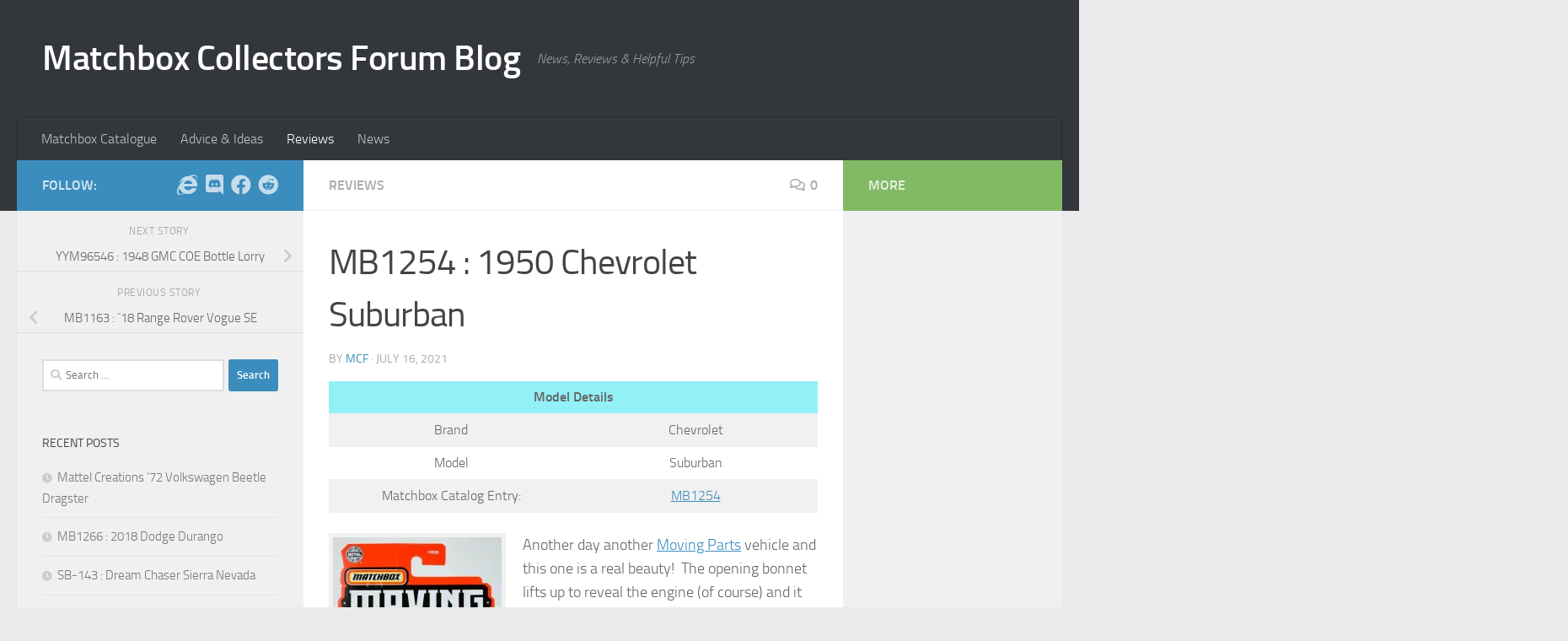

--- FILE ---
content_type: text/html; charset=utf-8
request_url: https://www.google.com/recaptcha/api2/aframe
body_size: 266
content:
<!DOCTYPE HTML><html><head><meta http-equiv="content-type" content="text/html; charset=UTF-8"></head><body><script nonce="4u9Lc76vCbn9pyEnI1zgrQ">/** Anti-fraud and anti-abuse applications only. See google.com/recaptcha */ try{var clients={'sodar':'https://pagead2.googlesyndication.com/pagead/sodar?'};window.addEventListener("message",function(a){try{if(a.source===window.parent){var b=JSON.parse(a.data);var c=clients[b['id']];if(c){var d=document.createElement('img');d.src=c+b['params']+'&rc='+(localStorage.getItem("rc::a")?sessionStorage.getItem("rc::b"):"");window.document.body.appendChild(d);sessionStorage.setItem("rc::e",parseInt(sessionStorage.getItem("rc::e")||0)+1);localStorage.setItem("rc::h",'1769459295896');}}}catch(b){}});window.parent.postMessage("_grecaptcha_ready", "*");}catch(b){}</script></body></html>